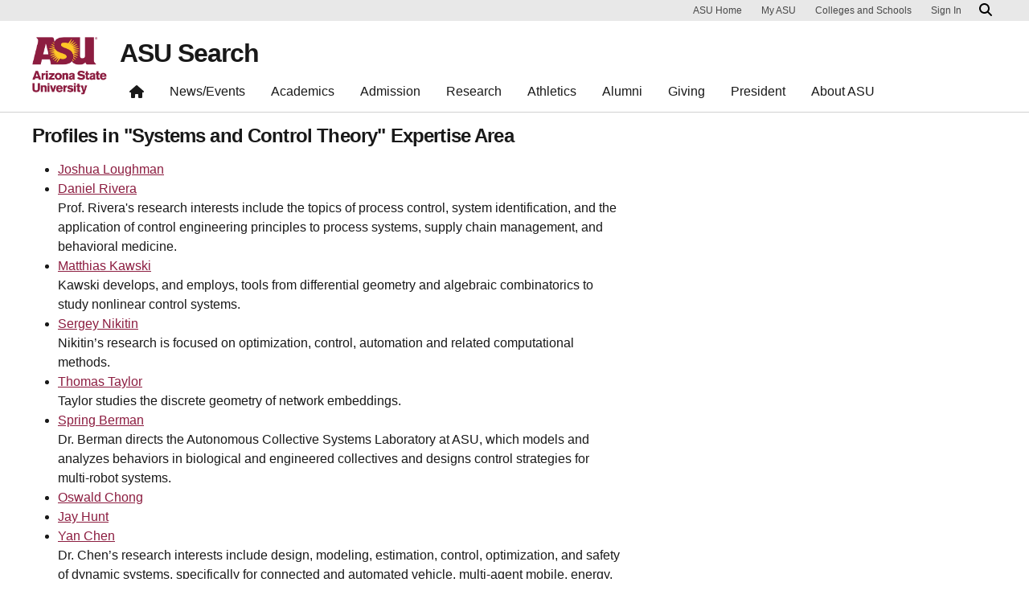

--- FILE ---
content_type: text/html; charset=UTF-8
request_url: https://search.asu.edu/webdir/profiles-in-expertise-areas/2482
body_size: 4459
content:
<!DOCTYPE html>
<html class="fontawesome-i2svg-pending"  lang="en" dir="ltr">
  <head>
    <meta charset="utf-8" />
<script>window.dataLayer = window.dataLayer || [];</script>
<script>
    // Google Tag Manager - GTM-KDWN8Z
    (function(w,d,s,l,i){w[l]=w[l]||[];w[l].push({'gtm.start':
    new Date().getTime(),event:'gtm.js'});var f=d.getElementsByTagName(s)[0],
    j=d.createElement(s),dl=l!='dataLayer'?'&amp;l='+l:'';j.async=true;j.src=
    '//www.googletagmanager.com/gtm.js?id='+i+dl;f.parentNode.insertBefore(j,f);
    })(window,document,'script','dataLayer','GTM-KDWN8Z');
</script>
<link rel="canonical" href="https://search.asu.edu/webdir/profiles-in-expertise-areas/2482" />
<meta name="Generator" content="Drupal 10 (https://www.drupal.org)" />
<meta name="MobileOptimized" content="width" />
<meta name="HandheldFriendly" content="true" />
<meta name="viewport" content="width=device-width, initial-scale=1.0" />
<meta name="cmsversion" http-equiv="X-Name-of-Distro" content="Webspark2:2.14.2" />
<link rel="icon" href="/themes/webspark/renovation/favicon.ico" type="image/vnd.microsoft.icon" />

    <title>Profiles In Expertise Areas | ASU Search</title>
    <link rel="stylesheet" media="all" href="/sites/default/files/css/css_B7E4t7Jkw6nFcsqyLAlHWWpg_gb_i5MKvGraotrT1GY.css?delta=0&amp;language=en&amp;theme=webdir&amp;include=eJxljNEOwyAIRX9IxycZVJaYqjRA2_n3s25P2wucew9Bhxo1iKjkBHN5gdqok6nziVa4_xeGsZK6i2Iu8tUz6I6yhVg5bQo_2aEe4clsJPBZfgl3FroU1nw0zsd8dZ8KYbKQWAgW-huXiYI9Q-K2c6du6muZlYw3P5NPEQ" />
<link rel="stylesheet" media="all" href="/sites/default/files/css/css_xllDACgP-dVAppMSw0SbmFXtkEEOpJnabKeDx__uSZ8.css?delta=1&amp;language=en&amp;theme=webdir&amp;include=eJxljNEOwyAIRX9IxycZVJaYqjRA2_n3s25P2wucew9Bhxo1iKjkBHN5gdqok6nziVa4_xeGsZK6i2Iu8tUz6I6yhVg5bQo_2aEe4clsJPBZfgl3FroU1nw0zsd8dZ8KYbKQWAgW-huXiYI9Q-K2c6du6muZlYw3P5NPEQ" />

    
            <script defer src="/libraries/fontawesome/js/all.min.js"></script>
      <script defer src="/themes/webspark/renovation/js/asuawesome.js"></script>
  </head>
    <body>
      
    <!-- Google Tag Manager (noscript) - GTM-KDWN8Z -->
    <noscript><iframe src="//www.googletagmanager.com/ns.html?id=GTM-KDWN8Z"
    height="0" width="0" style="display:none;visibility:hidden"></iframe>
    </noscript>
    <!-- End Google Tag Manager (noscript) - GTM-KDWN8Z -->

      <div class="dialog-off-canvas-main-canvas" data-off-canvas-main-canvas>
      <header>
        
  <div class="block block--webdir-asubrandheader">

  
    

            
        <!-- Cookie Consent component will be initialized in this container. -->
        <div id="ws2CookieConsentContainer" class="cookieConsentContainer"></div>
        <!-- Header component will be initialized in this container. -->
        <div id="ws2HeaderContainer"></div>
      
  </div>


  </header>
<main>
  <div class="page page-wrapper-webspark ">
    <div class="pt-5 pb-5">

      
              <div id="skip-to-content" class="page__content center-container max-size-container">
            <div data-drupal-messages-fallback class="hidden"></div><div class="views-element-container"><div class="js-view-dom-id-825dc482e00fbe7e91c135db079638942b9492ae61d0a20fde1b7e3bc4afd527">
  <div class="container">
    <div class="row">
      <div class="col-12">
        
        
        

                  <header>
            <h3>Profiles in "Systems and Control Theory" Expertise Area</h3>
          </header>
        
        
        

        <div class="view-content">
          <div class="item-list">
  
  <ul>

          <li><div class="views-field views-field-name"><span class="field-content"><a title="View user profile." href="/profile/288604">Joshua Loughman</a></span></div><div class="views-field views-field-field-profile-short-bio"><div class="field-content"></div></div></li>
          <li><div class="views-field views-field-name"><span class="field-content"><a title="View user profile." href="/profile/29494">Daniel Rivera</a></span></div><div class="views-field views-field-field-profile-short-bio"><div class="field-content">Prof. Rivera&#039;s research interests include the topics of process control, system identification, and the application of control engineering principles to process systems, supply chain management, and behavioral medicine.</div></div></li>
          <li><div class="views-field views-field-name"><span class="field-content"><a title="View user profile." href="/profile/54225">Matthias Kawski</a></span></div><div class="views-field views-field-field-profile-short-bio"><div class="field-content">Kawski develops, and employs, tools from differential geometry and algebraic combinatorics to study nonlinear control systems.</div></div></li>
          <li><div class="views-field views-field-name"><span class="field-content"><a title="View user profile." href="/profile/72700">Sergey Nikitin</a></span></div><div class="views-field views-field-field-profile-short-bio"><div class="field-content">Nikitin’s research is focused on optimization, control, automation and related computational methods.</div></div></li>
          <li><div class="views-field views-field-name"><span class="field-content"><a title="View user profile." href="/profile/103653">Thomas Taylor</a></span></div><div class="views-field views-field-field-profile-short-bio"><div class="field-content">Taylor studies the discrete geometry of network embeddings.</div></div></li>
          <li><div class="views-field views-field-name"><span class="field-content"><a title="View user profile." href="/profile/1943720">Spring Berman</a></span></div><div class="views-field views-field-field-profile-short-bio"><div class="field-content">Dr. Berman directs the Autonomous Collective Systems Laboratory at ASU, which models and analyzes behaviors in biological and engineered collectives and designs control strategies for multi-robot systems.</div></div></li>
          <li><div class="views-field views-field-name"><span class="field-content"><a title="View user profile." href="/profile/2207589">Oswald Chong</a></span></div><div class="views-field views-field-field-profile-short-bio"><div class="field-content"></div></div></li>
          <li><div class="views-field views-field-name"><span class="field-content"><a title="View user profile." href="/profile/2249187">Jay Hunt</a></span></div><div class="views-field views-field-field-profile-short-bio"><div class="field-content"></div></div></li>
          <li><div class="views-field views-field-name"><span class="field-content"><a title="View user profile." href="/profile/3019848">Yan Chen</a></span></div><div class="views-field views-field-field-profile-short-bio"><div class="field-content">Dr. Chen’s research interests include design, modeling, estimation, control, optimization, and safety of dynamic systems, specifically for connected and automated vehicle, multi-agent mobile, energy, and mechatronic systems.</div></div></li>
          <li><div class="views-field views-field-name"><span class="field-content"><a title="View user profile." href="/profile/3250733">Soham Sarkar</a></span></div><div class="views-field views-field-field-profile-short-bio"><div class="field-content"></div></div></li>
    
  </ul>

</div>

          </div>
          
                
    
  <div class="d-none d-lg-block">
    <nav class="my-4" role="navigation" aria-labelledby="pagination-heading">
    <h4 id="pagination-heading" class="visually-hidden">Pagination</h4>
          <ul class="pagination pager__items js-pager__items justify-content-center">
                                                      
                    <li class="page-item pager__item is-active active ">
                                          <a
            href="?page=0"
            title="Current page"
            class="page-link"
            data-ga-event="select"
            data-ga-action="click"
            data-ga-name="onclick"
            data-ga-type="pagination"
            data-ga-region="main content"
            data-ga-section="pagination"
            data-ga-text="page 1">
            <span class="visually-hidden">
              Current page
            </span>1</a>
        </li>
              <li class="page-item pager__item ">
                                          <a
            href="?page=1"
            title="Go to page 2"
            class="page-link"
            data-ga-event="select"
            data-ga-action="click"
            data-ga-name="onclick"
            data-ga-type="pagination"
            data-ga-region="main content"
            data-ga-section="pagination"
            data-ga-text="page 2">
            <span class="visually-hidden">
              Page
            </span>2</a>
        </li>
                                                

      
                                      <li class="page-item">
            <a
              href="?page=1"
              title="Go to next page"
              rel="next"
              class="page-link page-link-icon"
              data-ga-event="select"
              data-ga-action="click"
              data-ga-name="onclick"
              data-ga-type="pagination"
              data-ga-region="main content"
              data-ga-section="pagination"
              data-ga-text="next">
            </a>
          </li>
            </ul>
  </nav>
  </div>

  <div class="d-lg-none">
    <nav class="my-4" role="navigation" aria-labelledby="pagination-heading">
    <h4 id="pagination-heading" class="visually-hidden">Pagination</h4>
          <ul class="pagination pager__items js-pager__items justify-content-center">
                                                      
                    <li class="page-item pager__item is-active active ">
                                          <a
            href="?page=0"
            title="Current page"
            class="page-link"
            data-ga-event="select"
            data-ga-action="click"
            data-ga-name="onclick"
            data-ga-type="pagination"
            data-ga-region="main content"
            data-ga-section="pagination"
            data-ga-text="page 1">
            <span class="visually-hidden">
              Current page
            </span>1</a>
        </li>
              <li class="page-item pager__item ">
                                          <a
            href="?page=1"
            title="Go to page 2"
            class="page-link"
            data-ga-event="select"
            data-ga-action="click"
            data-ga-name="onclick"
            data-ga-type="pagination"
            data-ga-region="main content"
            data-ga-section="pagination"
            data-ga-text="page 2">
            <span class="visually-hidden">
              Page
            </span>2</a>
        </li>
                                                

      
                                      <li class="page-item">
            <a
              href="?page=1"
              title="Go to next page"
              rel="next"
              class="page-link page-link-icon"
              data-ga-event="select"
              data-ga-action="click"
              data-ga-name="onclick"
              data-ga-type="pagination"
              data-ga-region="main content"
              data-ga-section="pagination"
              data-ga-text="next">
            </a>
          </li>
            </ul>
  </nav>
  </div>


        
        

        
        
      </div>
    </div>
  </div>
</div></div>


        </div>
          </div>
  </div>
</main>
  <footer class="page__footer" id="asu-footer" role="contentinfo">
      
  <div class="block block--webdir-asufooter">

  
    

            

<div class="wrapper" id="wrapper-footer-innovation">
  <div class="container" id="footer-innovation">
    <div class="row">
      <div class="col">
        <div class="d-flex footer-innovation-links">
          <nav class="nav" aria-label="University Services">
            <a
              class="nav-link"
              href="https://www.asu.edu/about/locations-maps"
              data-ga-footer-type="internal link"
              data-ga-footer-section="secondary footer"
              data-ga-footer="maps and locations"
              data-ga-footer-component=""
            >Maps and Locations</a>
            <a
              class="nav-link"
              href="https://cfo.asu.edu/applicant"
              data-ga-footer-type="internal link"
              data-ga-footer-section="secondary footer"
              data-ga-footer="jobs"
              data-ga-footer-component=""
            >Jobs</a>
            <a
              class="nav-link"
              href="https://search.asu.edu/?search-tabs=web_dir_faculty_staff"
              data-ga-footer-type="internal link"
              data-ga-footer-section="secondary footer"
              data-ga-footer="directory"
              data-ga-footer-component=""
            >Directory</a>
            <a
              class="nav-link"
              href="https://www.asu.edu/about/contact"
              data-ga-footer-type="internal link"
              data-ga-footer-section="secondary footer"
              data-ga-footer="contact asu"
              data-ga-footer-component=""
            >Contact ASU</a>
            <a
              class="nav-link"
              href="https://my.asu.edu"
              data-ga-footer-type="internal link"
              data-ga-footer-section="secondary footer"
              data-ga-footer="my asu"
              data-ga-footer-component=""
            >My ASU</a>
          </nav>
          <a
            class="img-link"
            href="https://www.asu.edu/rankings"
            data-ga-footer-type="internal link"
            data-ga-footer-section="secondary footer"
            data-ga-footer="#1 in the u.s. for innovation"
            data-ga-footer-component=""
          >
            <img src="/modules/webspark/asu_footer/img/240917_ASU_Rankings_GOLD.png" loading="lazy" height="392" width="1798" alt="Repeatedly ranked #1 on 20+ lists in the last 3 years">
          </a>
        </div>
      </div>
    </div>
  </div>
</div>

<div class="wrapper" id="wrapper-footer-colophon">
  <div class="container" id="footer-colophon">
    <div class="row">
      <div class="col">
        <div class="footer-legal-links">
          <nav class="nav colophon" aria-label="University Legal and Compliance">
            <a
              class="nav-link"
              href="https://www.asu.edu/about/copyright-trademark"
              data-ga-footer-type="internal link"
              data-ga-footer-section="tertiary footer"
              data-ga-footer="copyright and trademark"
              data-ga-footer-component=""
            >Copyright and Trademark</a>
            <a
              class="nav-link"
              href="https://accessibility.asu.edu/report"
              data-ga-footer-type="internal link"
              data-ga-footer-section="tertiary footer"
              data-ga-footer="accessibility"
              data-ga-footer-component=""
            >Accessibility</a>
            <a
              class="nav-link"
              href="https://www.asu.edu/about/privacy"
              data-ga-footer-type="internal link"
              data-ga-footer-section="tertiary footer"
              data-ga-footer="privacy"
              data-ga-footer-component=""
            >Privacy</a>
            <a
              class="nav-link"
              href="https://www.asu.edu/about/terms-of-use"
              data-ga-footer-type="internal link"
              data-ga-footer-section="tertiary footer"
              data-ga-footer="terms of use"
              data-ga-footer-component=""
            >Terms of Use</a>
            <a
              class="nav-link"
              href="https://www.asu.edu/emergency"
              data-ga-footer-type="internal link"
              data-ga-footer-section="tertiary footer"
              data-ga-footer="emergency"
              data-ga-footer-component=""
            >Emergency</a>
          </nav>
        </div>
      </div>
    </div>
  </div>
</div>

      
  </div>


  </footer>

  </div>

    
    <script type="application/json" data-drupal-selector="drupal-settings-json">{"path":{"baseUrl":"\/","pathPrefix":"","currentPath":"webdir\/profiles-in-expertise-areas\/2482","currentPathIsAdmin":false,"isFront":false,"currentLanguage":"en","themeUrl":"themes\/custom\/webdir"},"pluralDelimiter":"\u0003","suppressDeprecationErrors":true,"ajaxPageState":{"libraries":"eJxljtEOwyAIRX9IxycZVJaYqjRA2_n3c65P2wuce8hNQD1CFOwZEredO3VTX8tUMhzO45PZSOC7fKyctuWFMFlILAQL_QedYC4vUBt1MnU-0Qr3f2EYK6nToUYNIiq5s9ClsOajcT5m4aKYi9ztGXRH2cL6QeEnvwEj8k8R","theme":"webdir","theme_token":null},"ajaxTrustedUrl":[],"asu_brand":{"props":{"baseUrl":"https:\/\/search.asu.edu\/","title":"ASU Search","parentOrg":"","parentOrgUrl":"","expandOnHover":0,"loginLink":"\/caslogin","logoutLink":"\/caslogout","loggedIn":false,"userName":"","navTree":[{"href":"\/","text":"Home","items":"","buttons":"","type":"icon-home","class":"home"},{"href":"https:\/\/www.asu.edu\/news-events","text":"News\/Events","items":"","buttons":""},{"href":"https:\/\/www.asu.edu\/academics","text":"Academics","items":"","buttons":""},{"href":"https:\/\/www.asu.edu\/admission","text":"Admission","items":"","buttons":""},{"href":"https:\/\/www.asu.edu\/research","text":"Research","items":"","buttons":""},{"href":"https:\/\/www.asu.edu\/athletics","text":"Athletics","items":"","buttons":""},{"href":"https:\/\/www.asu.edu\/alumni","text":"Alumni","items":"","buttons":""},{"href":"https:\/\/www.asu.edu\/giving","text":"Giving","items":"","buttons":""},{"href":"https:\/\/www.asu.edu\/president","text":"President","items":"","buttons":""},{"href":"https:\/\/www.asu.edu\/about","text":"About ASU","items":"","buttons":""}],"logo":{"alt":"Arizona State University","title":"ASU home page","src":"\/modules\/webspark\/asu_brand\/node_modules\/@asu\/component-header\/dist\/assets\/img\/arizona-state-university-logo-vertical.png","mobileSrc":"\/modules\/webspark\/asu_brand\/node_modules\/@asu\/component-header\/dist\/assets\/img\/arizona-state-university-logo.png","brandLink":"https:\/\/www.asu.edu"},"searchUrl":"\/search"},"cookie_consent":0},"is_admin":false,"user":{"uid":0,"permissionsHash":"79b81af67d3e2096e8d36aabbc143452df221a111d09e3147c9e4dea0e0f5f8f"}}</script>
<script src="/sites/default/files/js/js_-zC63HM8-D30FApb4rlSEAuKnEN9OUK_79VhF0jI1ps.js?scope=footer&amp;delta=0&amp;language=en&amp;theme=webdir&amp;include=eJxljNEOwyAIRX9IxycZVJaYqjRA2_n3s25P2wucew9Bhxo1iKjkBHN5gdqok6nziVa4_xeGsZK6i2Iu8tUz6I6yhVg5bQo_2aEe4clsJPBZfgl3FroU1nw0zsd8dZ8KYbKQWAgW-huXiYI9Q-K2c6du6muZlYw3P5NPEQ"></script>

  <script defer src="https://static.cloudflareinsights.com/beacon.min.js/vcd15cbe7772f49c399c6a5babf22c1241717689176015" integrity="sha512-ZpsOmlRQV6y907TI0dKBHq9Md29nnaEIPlkf84rnaERnq6zvWvPUqr2ft8M1aS28oN72PdrCzSjY4U6VaAw1EQ==" data-cf-beacon='{"rayId":"9c1c73b9e94d1e9f","version":"2025.9.1","serverTiming":{"name":{"cfExtPri":true,"cfEdge":true,"cfOrigin":true,"cfL4":true,"cfSpeedBrain":true,"cfCacheStatus":true}},"token":"277cfcd0c61a45a28a0965fee3339e35","b":1}' crossorigin="anonymous"></script>
</body>
</html>

